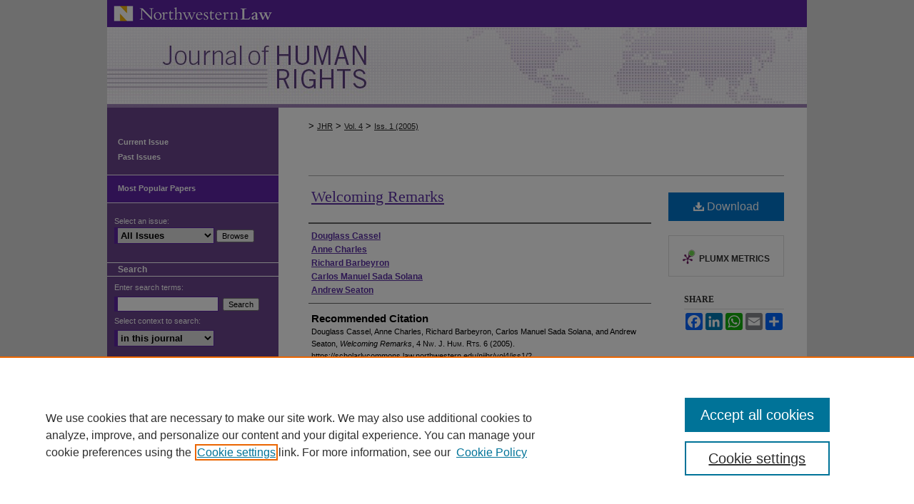

--- FILE ---
content_type: text/html; charset=UTF-8
request_url: https://scholarlycommons.law.northwestern.edu/njihr/vol4/iss1/2/
body_size: 6600
content:

<!DOCTYPE html>
<html lang="en">
<head><!-- inj yui3-seed: --><script type='text/javascript' src='//cdnjs.cloudflare.com/ajax/libs/yui/3.6.0/yui/yui-min.js'></script><script type='text/javascript' src='//ajax.googleapis.com/ajax/libs/jquery/1.10.2/jquery.min.js'></script><!-- Adobe Analytics --><script type='text/javascript' src='https://assets.adobedtm.com/4a848ae9611a/d0e96722185b/launch-d525bb0064d8.min.js'></script><script type='text/javascript' src=/assets/nr_browser_production.js></script>

<!-- def.1 -->
<meta charset="utf-8">
<meta name="viewport" content="width=device-width">
<title>
"Welcoming Remarks" by Douglass Cassel, Anne Charles et al.
</title>


<!-- FILE article_meta-tags.inc --><!-- FILE: /srv/sequoia/main/data/assets/site/article_meta-tags.inc -->
<meta itemprop="name" content="Welcoming Remarks">
<meta property="og:title" content="Welcoming Remarks">
<meta name="twitter:title" content="Welcoming Remarks">
<meta property="article:author" content="Douglass Cassel">
<meta name="author" content="Douglass Cassel">
<meta property="article:author" content="Anne Charles">
<meta name="author" content="Anne Charles">
<meta property="article:author" content="Richard Barbeyron">
<meta name="author" content="Richard Barbeyron">
<meta property="article:author" content="Carlos Manuel Sada Solana">
<meta name="author" content="Carlos Manuel Sada Solana">
<meta property="article:author" content="Andrew Seaton">
<meta name="author" content="Andrew Seaton">
<meta name="robots" content="noodp, noydir">
<meta name="description" content="By Douglass Cassel, Anne Charles, Richard Barbeyron, et al., Published on 01/01/05">
<meta itemprop="description" content="By Douglass Cassel, Anne Charles, Richard Barbeyron, et al., Published on 01/01/05">
<meta name="twitter:description" content="By Douglass Cassel, Anne Charles, Richard Barbeyron, et al., Published on 01/01/05">
<meta property="og:description" content="By Douglass Cassel, Anne Charles, Richard Barbeyron, et al., Published on 01/01/05">
<meta name="bepress_citation_journal_title" content="Northwestern Journal of Human Rights">
<meta name="bepress_citation_firstpage" content="6">
<meta name="bepress_citation_author" content="Cassel, Douglass">
<meta name="bepress_citation_author" content="Charles, Anne">
<meta name="bepress_citation_author" content="Barbeyron, Richard">
<meta name="bepress_citation_author" content="Sada Solana, Carlos Manuel">
<meta name="bepress_citation_author" content="Seaton, Andrew">
<meta name="bepress_citation_title" content="Welcoming Remarks">
<meta name="bepress_citation_date" content="2005">
<meta name="bepress_citation_volume" content="4">
<meta name="bepress_citation_issue" content="1">
<!-- FILE: /srv/sequoia/main/data/assets/site/ir_download_link.inc -->
<!-- FILE: /srv/sequoia/main/data/assets/site/article_meta-tags.inc (cont) -->
<meta name="bepress_citation_pdf_url" content="https://scholarlycommons.law.northwestern.edu/cgi/viewcontent.cgi?article=1021&amp;context=njihr">
<meta name="bepress_citation_abstract_html_url" content="https://scholarlycommons.law.northwestern.edu/njihr/vol4/iss1/2">
<meta name="bepress_citation_online_date" content="2013/3/29">
<meta name="viewport" content="width=device-width">
<!-- Additional Twitter data -->
<meta name="twitter:card" content="summary">
<!-- Additional Open Graph data -->
<meta property="og:type" content="article">
<meta property="og:url" content="https://scholarlycommons.law.northwestern.edu/njihr/vol4/iss1/2">
<meta property="og:site_name" content="Northwestern Pritzker School of Law Scholarly Commons">




<!-- FILE: article_meta-tags.inc (cont) -->
<meta name="bepress_is_article_cover_page" content="1">


<!-- sh.1 -->
<link rel="stylesheet" href="/njihr/ir-style.css" type="text/css" media="screen">
<link rel="stylesheet" href="/njihr/ir-custom.css" type="text/css" media="screen">
<link rel="stylesheet" href="/njihr/ir-local.css" type="text/css" media="screen">
<link type="text/css" rel="stylesheet" href="/assets/floatbox/floatbox.css">
<link rel="alternate" type="application/rss+xml" title="[JOURNAL TITLE] Newsfeed" href="/xxx/recent.rss">
<link rel="shortcut icon" href="/favicon.ico" type="image/x-icon">
<script type="text/javascript" src="/assets/jsUtilities.js"></script>
<script type="text/javascript" src="/assets/footnoteLinks.js"></script>
<link rel="stylesheet" href="/ir-print.css" type="text/css" media="print">
<!--[if IE]>
<link rel="stylesheet" href="/ir-ie.css" type="text/css" media="screen">
<![endif]-->
<!-- end sh.1 -->




<script type="text/javascript">var pageData = {"page":{"environment":"prod","productName":"bpdg","language":"en","name":"ir_journal:volume:issue:article","businessUnit":"els:rp:st"},"visitor":{}};</script>

</head>
<body >
<!-- FILE /srv/sequoia/main/data/journals/scholarlycommons.law.northwestern.edu/njihr/assets/header.pregen --><!-- This is the mobile navbar file. Do not delete or move from the top of header.pregen -->
<!-- FILE: /srv/sequoia/main/data/assets/site/mobile_nav.inc --><!--[if !IE]>-->
<script src="/assets/scripts/dc-mobile/dc-responsive-nav.js"></script>

<header id="mobile-nav" class="nav-down device-fixed-height" style="visibility: hidden;">
  
  
  <nav class="nav-collapse">
    <ul>
      <li class="menu-item active device-fixed-width"><a href="https://scholarlycommons.law.northwestern.edu" title="Home" data-scroll >Home</a></li>
      <li class="menu-item device-fixed-width"><a href="https://scholarlycommons.law.northwestern.edu/do/search/advanced/" title="Search" data-scroll ><i class="icon-search"></i> Search</a></li>
      <li class="menu-item device-fixed-width"><a href="https://scholarlycommons.law.northwestern.edu/communities.html" title="Browse" data-scroll >Browse Collections</a></li>
      <li class="menu-item device-fixed-width"><a href="/cgi/myaccount.cgi?context=" title="My Account" data-scroll >My Account</a></li>
      <li class="menu-item device-fixed-width"><a href="https://scholarlycommons.law.northwestern.edu/about.html" title="About" data-scroll >About</a></li>
      <li class="menu-item device-fixed-width"><a href="https://network.bepress.com" title="Digital Commons Network" data-scroll ><img width="16" height="16" alt="DC Network" style="vertical-align:top;" src="/assets/md5images/8e240588cf8cd3a028768d4294acd7d3.png"> Digital Commons Network™</a></li>
    </ul>
  </nav>
</header>

<script src="/assets/scripts/dc-mobile/dc-mobile-nav.js"></script>
<!--<![endif]-->
<!-- FILE: /srv/sequoia/main/data/journals/scholarlycommons.law.northwestern.edu/njihr/assets/header.pregen (cont) -->
<div id="njihr">


<div id="container"><a href="#main" class="skiplink" accesskey="2" >Skip to main content</a>


<div id="header">
<!-- FILE: /srv/sequoia/main/data/journals/scholarlycommons.law.northwestern.edu/njihr/assets/ir_logo.inc -->

<div id="logo"><a href="http://www.law.northwestern.edu/" >
<img border="0" width='240' height='38' src="/assets/md5images/4bc89b280abce566661c1209289d7fd0.gif" alt=""></a>
</div>
<!-- FILE: /srv/sequoia/main/data/journals/scholarlycommons.law.northwestern.edu/njihr/assets/header.pregen (cont) -->
<div id="pagetitle">

<h1><a href="https://scholarlycommons.law.northwestern.edu/njihr" title="Northwestern Journal of Human Rights" >Northwestern Journal of Human Rights</a></h1>
</div>
</div>


<div id="wrapper">
<div id="content">
<div id="main" class="text">
<!-- FILE: /srv/sequoia/main/data/journals/scholarlycommons.law.northwestern.edu/njihr/assets/ir_breadcrumb.inc -->
	<ul id="pager">
		<li>&nbsp;</li>
		 
		<li>&nbsp;</li> 
		
	</ul>

<div class="crumbs">
	<p>
		

		
		
		
			<a href="https://scholarlycommons.law.northwestern.edu" class="ignore" >Home</a>
		
		
		
		
		
		
		
		
		
		
		 &gt; 
			<a href="https://scholarlycommons.law.northwestern.edu/njihr" class="ignore" >JHR</a>
		
		
		
		 &gt; 
			<a href="https://scholarlycommons.law.northwestern.edu/njihr/vol4" class="ignore" >Vol. 4</a>
		
		
		
		
		
		
		
		
		 &gt; 
			
			<a href="https://scholarlycommons.law.northwestern.edu/njihr/vol4/iss1" class="ignore" >Iss. 1 (2005)</a>
		
		
		
		
		
		
	</p>
</div>

<div class="clear">&nbsp;</div>
<!-- FILE: /srv/sequoia/main/data/journals/scholarlycommons.law.northwestern.edu/njihr/assets/header.pregen (cont) -->
<script type="text/javascript" src="/assets/floatbox/floatbox.js"></script>
<!-- FILE: /srv/sequoia/main/data/assets/site/ir_journal/article_info.inc --><!-- FILE: /srv/sequoia/main/data/assets/site/openurl.inc -->
<!-- FILE: /srv/sequoia/main/data/assets/site/ir_journal/article_info.inc (cont) -->
<!-- FILE: /srv/sequoia/main/data/assets/site/ir_download_link.inc -->
<!-- FILE: /srv/sequoia/main/data/assets/site/ir_journal/article_info.inc (cont) -->
<!-- FILE: /srv/sequoia/main/data/assets/site/ir_journal/ir_article_header.inc --><div id="sub">
<div id="alpha"><!-- FILE: /srv/sequoia/main/data/assets/site/ir_journal/article_info.inc (cont) --><div id='title' class='element'>
<h1><a href='https://scholarlycommons.law.northwestern.edu/cgi/viewcontent.cgi?article=1021&amp;context=njihr'>Welcoming Remarks</a></h1>
</div>
<div class='clear'></div>
<div id='authors' class='element'>
<h2 class='visually-hidden'>Authors</h2>
<p class="author"><a href='https://scholarlycommons.law.northwestern.edu/do/search/?q=author%3A%22Douglass%20Cassel%22&start=0&context=1636526'><strong>Douglass Cassel</strong></a><br />
<a href='https://scholarlycommons.law.northwestern.edu/do/search/?q=author%3A%22Anne%20Charles%22&start=0&context=1636526'><strong>Anne Charles</strong></a><br />
<a href='https://scholarlycommons.law.northwestern.edu/do/search/?q=author%3A%22Richard%20Barbeyron%22&start=0&context=1636526'><strong>Richard Barbeyron</strong></a><br />
<a href='https://scholarlycommons.law.northwestern.edu/do/search/?q=author%3A%22Carlos%20Manuel%20Sada%20Solana%22&start=0&context=1636526'><strong>Carlos Manuel Sada Solana</strong></a><br />
<a href='https://scholarlycommons.law.northwestern.edu/do/search/?q=author%3A%22Andrew%20Seaton%22&start=0&context=1636526'><strong>Andrew Seaton</strong></a><br />
</p></div>
<div class='clear'></div>
<div id='recommended_citation' class='element'>
<h2 class='field-heading'>Recommended Citation</h2>
<!-- FILE: /srv/sequoia/main/data/journals/scholarlycommons.law.northwestern.edu/njihr/assets/ir_citation.inc --><p class="citation">
Douglass Cassel, Anne Charles, Richard Barbeyron, Carlos Manuel Sada Solana, and Andrew Seaton,
<em>Welcoming Remarks</em>,
4
N<span class="smallcaps">w.</span> J. H<span class="smallcaps">um.</span> R<span class="smallcaps">ts.</span>
6
(2005).
<br>
https://scholarlycommons.law.northwestern.edu/njihr/vol4/iss1/2
</p><!-- FILE: /srv/sequoia/main/data/assets/site/ir_journal/article_info.inc (cont) --></div>
<div class='clear'></div>
</div>
    </div>
    <div id='beta_7-3'>
<!-- FILE: /srv/sequoia/main/data/assets/site/info_box_7_3.inc --><!-- FILE: /srv/sequoia/main/data/assets/site/openurl.inc -->
<!-- FILE: /srv/sequoia/main/data/assets/site/info_box_7_3.inc (cont) -->
<!-- FILE: /srv/sequoia/main/data/assets/site/ir_download_link.inc -->
<!-- FILE: /srv/sequoia/main/data/assets/site/info_box_7_3.inc (cont) -->
	<!-- FILE: /srv/sequoia/main/data/assets/site/info_box_download_button.inc --><div class="aside download-button">
      <a id="pdf" class="btn" href="https://scholarlycommons.law.northwestern.edu/cgi/viewcontent.cgi?article=1021&amp;context=njihr" title="PDF (60&nbsp;KB) opens in new window" target="_blank" > 
    	<i class="icon-download-alt" aria-hidden="true"></i>
        Download
      </a>
</div>
<!-- FILE: /srv/sequoia/main/data/assets/site/info_box_7_3.inc (cont) -->
	<!-- FILE: /srv/sequoia/main/data/assets/site/info_box_embargo.inc -->
<!-- FILE: /srv/sequoia/main/data/assets/site/info_box_7_3.inc (cont) -->
<!-- FILE: /srv/sequoia/main/data/assets/site/info_box_custom_upper.inc -->
<!-- FILE: /srv/sequoia/main/data/assets/site/info_box_7_3.inc (cont) -->
<!-- FILE: /srv/sequoia/main/data/assets/site/info_box_openurl.inc -->
<!-- FILE: /srv/sequoia/main/data/assets/site/info_box_7_3.inc (cont) -->
<!-- FILE: /srv/sequoia/main/data/assets/site/info_box_article_metrics.inc -->
<div id="article-stats" class="aside hidden">
    <p class="article-downloads-wrapper hidden"><span id="article-downloads"></span> DOWNLOADS</p>
    <p class="article-stats-date hidden">Since March 29, 2013</p>
    <p class="article-plum-metrics">
        <a href="https://plu.mx/plum/a/?repo_url=https://scholarlycommons.law.northwestern.edu/njihr/vol4/iss1/2" class="plumx-plum-print-popup plum-bigben-theme" data-badge="true" data-hide-when-empty="true" ></a>
    </p>
</div>
<script type="text/javascript" src="//cdn.plu.mx/widget-popup.js"></script>
<!-- Article Download Counts -->
<script type="text/javascript" src="/assets/scripts/article-downloads.pack.js"></script>
<script type="text/javascript">
    insertDownloads(3973249);
</script>
<!-- Add border to Plum badge & download counts when visible -->
<script>
// bind to event when PlumX widget loads
jQuery('body').bind('plum:widget-load', function(e){
// if Plum badge is visible
  if (jQuery('.PlumX-Popup').length) {
// remove 'hidden' class
  jQuery('#article-stats').removeClass('hidden');
  jQuery('.article-stats-date').addClass('plum-border');
  }
});
// bind to event when page loads
jQuery(window).bind('load',function(e){
// if DC downloads are visible
  if (jQuery('#article-downloads').text().length > 0) {
// add border to aside
  jQuery('#article-stats').removeClass('hidden');
  }
});
</script>
<!-- Adobe Analytics: Download Click Tracker -->
<script>
$(function() {
  // Download button click event tracker for PDFs
  $(".aside.download-button").on("click", "a#pdf", function(event) {
    pageDataTracker.trackEvent('navigationClick', {
      link: {
          location: 'aside download-button',
          name: 'pdf'
      }
    });
  });
  // Download button click event tracker for native files
  $(".aside.download-button").on("click", "a#native", function(event) {
    pageDataTracker.trackEvent('navigationClick', {
        link: {
            location: 'aside download-button',
            name: 'native'
        }
     });
  });
});
</script>
<!-- FILE: /srv/sequoia/main/data/assets/site/info_box_7_3.inc (cont) -->
	<!-- FILE: /srv/sequoia/main/data/assets/site/info_box_disciplines.inc -->
<!-- FILE: /srv/sequoia/main/data/assets/site/info_box_7_3.inc (cont) -->
<!-- FILE: /srv/sequoia/main/data/assets/site/bookmark_widget.inc -->
<div id="share" class="aside">
<h2>Share</h2>
	<div class="a2a_kit a2a_kit_size_24 a2a_default_style">
    	<a class="a2a_button_facebook"></a>
    	<a class="a2a_button_linkedin"></a>
		<a class="a2a_button_whatsapp"></a>
		<a class="a2a_button_email"></a>
    	<a class="a2a_dd"></a>
    	<script async src="https://static.addtoany.com/menu/page.js"></script>
	</div>
</div>
<!-- FILE: /srv/sequoia/main/data/assets/site/info_box_7_3.inc (cont) -->
<!-- FILE: /srv/sequoia/main/data/assets/site/info_box_geolocate.inc --><!-- FILE: /srv/sequoia/main/data/assets/site/ir_geolocate_enabled_and_displayed.inc -->
<!-- FILE: /srv/sequoia/main/data/assets/site/info_box_geolocate.inc (cont) -->
<!-- FILE: /srv/sequoia/main/data/assets/site/info_box_7_3.inc (cont) -->
	<!-- FILE: /srv/sequoia/main/data/assets/site/zotero_coins.inc -->
<span class="Z3988" title="ctx_ver=Z39.88-2004&amp;rft_val_fmt=info%3Aofi%2Ffmt%3Akev%3Amtx%3Ajournal&amp;rft_id=https%3A%2F%2Fscholarlycommons.law.northwestern.edu%2Fnjihr%2Fvol4%2Fiss1%2F2&amp;rft.atitle=Welcoming%20Remarks&amp;rft.aufirst=Douglass&amp;rft.aulast=Cassel&amp;rft.au=Anne%20Charles&amp;rft.au=Richard%20Barbeyron&amp;rft.au=Carlos%20Sada%20Solana&amp;rft.au=Andrew%20Seaton&amp;rft.jtitle=Northwestern%20Journal%20of%20Human%20Rights&amp;rft.volume=4&amp;rft.issue=1&amp;rft.spage=6&amp;rft.date=2005-01-01">COinS</span>
<!-- FILE: /srv/sequoia/main/data/assets/site/info_box_7_3.inc (cont) -->
<!-- FILE: /srv/sequoia/main/data/assets/site/info_box_custom_lower.inc -->
<!-- FILE: /srv/sequoia/main/data/assets/site/info_box_7_3.inc (cont) -->
<!-- FILE: /srv/sequoia/main/data/assets/site/ir_journal/article_info.inc (cont) --></div>
<div class='clear'>&nbsp;</div>
<!-- FILE: /srv/sequoia/main/data/assets/site/ir_article_custom_fields.inc -->
<!-- FILE: /srv/sequoia/main/data/assets/site/ir_journal/article_info.inc (cont) -->
<!-- FILE: /srv/sequoia/main/data/assets/site/ir_journal/volume/issue/article/index.html (cont) --> 

<!-- FILE /srv/sequoia/main/data/assets/site/ir_journal/footer.pregen -->

	<!-- FILE: /srv/sequoia/main/data/assets/site/ir_journal/footer_custom_7_8.inc -->				</div>

<div class="verticalalign">&nbsp;</div>
<div class="clear">&nbsp;</div>

			</div>

				<div id="sidebar">
					<!-- FILE: /srv/sequoia/main/data/journals/scholarlycommons.law.northwestern.edu/njihr/assets/ir_journal_sidebar_7_8.inc -->

	<!-- FILE: /srv/sequoia/main/data/journals/scholarlycommons.law.northwestern.edu/njihr/assets/ir_journal_sidebar_links_7_8.inc --><ul class="sb-custom-journal">
	<li class="sb-home">
		<a href="https://scholarlycommons.law.northwestern.edu/njihr" title="Current Issue" accesskey="1" >
				Current Issue
		</a>
	</li>
 <li class="sb-home"><a href="http://scholarlycommons.law.northwestern.edu/njihr/all_issues.html" >Past Issues</a></li>
</ul>
<!-- FILE: /srv/sequoia/main/data/journals/scholarlycommons.law.northwestern.edu/njihr/assets/ir_journal_sidebar_7_8.inc (cont) -->
		<!-- FILE: /srv/sequoia/main/data/assets/site/urc_badge.inc -->
<!-- FILE: /srv/sequoia/main/data/journals/scholarlycommons.law.northwestern.edu/njihr/assets/ir_journal_sidebar_7_8.inc (cont) -->
	<!-- FILE: /srv/sequoia/main/data/journals/scholarlycommons.law.northwestern.edu/njihr/assets/ir_journal_navcontainer_7_8.inc --><div id="navcontainer">
	<ul id="navlist">
			<li class="sb-popular">
				<a href="https://scholarlycommons.law.northwestern.edu/njihr/topdownloads.html" title="View the top downloaded papers" >
						Most Popular Papers
				</a>
			</li>
		<!-- Begin CUSTOM-1718 -->
		<!-- End CUSTOM-1718 -->
	</ul>
<!-- FILE: /srv/sequoia/main/data/assets/site/ir_journal/ir_journal_special_issue_7_8.inc -->
<!-- FILE: /srv/sequoia/main/data/journals/scholarlycommons.law.northwestern.edu/njihr/assets/ir_journal_navcontainer_7_8.inc (cont) -->
</div><!-- FILE: /srv/sequoia/main/data/journals/scholarlycommons.law.northwestern.edu/njihr/assets/ir_journal_sidebar_7_8.inc (cont) -->
	<!-- FILE: /srv/sequoia/main/data/assets/site/ir_journal/ir_custom_sidebar_images.inc --><!-- FILE: /srv/sequoia/main/data/journals/scholarlycommons.law.northwestern.edu/njihr/assets/ir_journal_sidebar_7_8.inc (cont) -->	
	<!-- FILE: /srv/sequoia/main/data/assets/site/ir_journal/ir_journal_sidebar_search_7_8.inc --><div class="sidebar-search">
	<form method="post" action="https://scholarlycommons.law.northwestern.edu/cgi/redirect.cgi" id="browse">
		<label for="url">
			Select an issue:
		</label>
			<br>
		<!-- FILE: /srv/sequoia/main/data/journals/scholarlycommons.law.northwestern.edu/njihr/assets/ir_journal_volume_issue_popup_7_8.inc --><div>
	<span class="border">
								<select name="url" id="url">
							<option value="https://scholarlycommons.law.northwestern.edu/njihr/all_issues.html">
								All Issues
							</option>
											<option value="https://scholarlycommons.law.northwestern.edu/njihr/vol23/iss3/">
												Iss. 3
											</option>
											<option value="https://scholarlycommons.law.northwestern.edu/njihr/vol23/iss2/">
												Iss. 2
											</option>
											<option value="https://scholarlycommons.law.northwestern.edu/njihr/vol23/iss1/">
												Iss. 1
											</option>
											<option value="https://scholarlycommons.law.northwestern.edu/njihr/vol22/iss3/">
												Iss. 3
											</option>
											<option value="https://scholarlycommons.law.northwestern.edu/njihr/vol22/iss2/">
												Iss. 2
											</option>
											<option value="https://scholarlycommons.law.northwestern.edu/njihr/vol22/iss1/">
												Iss. 1
											</option>
											<option value="https://scholarlycommons.law.northwestern.edu/njihr/vol21/iss3/">
												Iss. 3
											</option>
											<option value="https://scholarlycommons.law.northwestern.edu/njihr/vol21/iss2/">
												Iss. 2
											</option>
											<option value="https://scholarlycommons.law.northwestern.edu/njihr/vol21/iss1/">
												Iss. 1
											</option>
											<option value="https://scholarlycommons.law.northwestern.edu/njihr/vol20/iss3/">
												Iss. 3
											</option>
											<option value="https://scholarlycommons.law.northwestern.edu/njihr/vol20/iss2/">
												Iss. 2
											</option>
											<option value="https://scholarlycommons.law.northwestern.edu/njihr/vol20/iss1/">
												Iss. 1
											</option>
											<option value="https://scholarlycommons.law.northwestern.edu/njihr/vol19/iss2/">
												Iss. 2
											</option>
											<option value="https://scholarlycommons.law.northwestern.edu/njihr/vol19/iss1/">
												Iss. 1
											</option>
											<option value="https://scholarlycommons.law.northwestern.edu/njihr/vol18/iss2/">
												Iss. 2
											</option>
											<option value="https://scholarlycommons.law.northwestern.edu/njihr/vol18/iss1/">
												Iss. 1
											</option>
											<option value="https://scholarlycommons.law.northwestern.edu/njihr/vol17/iss1/">
												Iss. 1
											</option>
											<option value="https://scholarlycommons.law.northwestern.edu/njihr/vol16/iss1/">
												Iss. 1
											</option>
											<option value="https://scholarlycommons.law.northwestern.edu/njihr/vol15/iss1/">
												Iss. 1
											</option>
											<option value="https://scholarlycommons.law.northwestern.edu/njihr/vol14/iss1/">
												Iss. 1
											</option>
											<option value="https://scholarlycommons.law.northwestern.edu/njihr/vol13/iss1/">
												Iss. 1
											</option>
											<option value="https://scholarlycommons.law.northwestern.edu/njihr/vol12/iss3/">
												Iss. 3
											</option>
											<option value="https://scholarlycommons.law.northwestern.edu/njihr/vol12/iss2/">
												Iss. 2
											</option>
											<option value="https://scholarlycommons.law.northwestern.edu/njihr/vol12/iss1/">
												Iss. 1
											</option>
											<option value="https://scholarlycommons.law.northwestern.edu/njihr/vol11/iss3/">
												Iss. 3
											</option>
											<option value="https://scholarlycommons.law.northwestern.edu/njihr/vol11/iss2/">
												Iss. 2
											</option>
											<option value="https://scholarlycommons.law.northwestern.edu/njihr/vol11/iss1/">
												Iss. 1
											</option>
											<option value="https://scholarlycommons.law.northwestern.edu/njihr/vol10/iss4/">
												Iss. 4
											</option>
											<option value="https://scholarlycommons.law.northwestern.edu/njihr/vol10/iss3/">
												Iss. 3
											</option>
											<option value="https://scholarlycommons.law.northwestern.edu/njihr/vol10/iss2/">
												Iss. 2
											</option>
											<option value="https://scholarlycommons.law.northwestern.edu/njihr/vol10/iss1/">
												Iss. 1
											</option>
											<option value="https://scholarlycommons.law.northwestern.edu/njihr/vol9/iss3/">
												Iss. 3
											</option>
											<option value="https://scholarlycommons.law.northwestern.edu/njihr/vol9/iss2/">
												Iss. 2
											</option>
											<option value="https://scholarlycommons.law.northwestern.edu/njihr/vol9/iss1/">
												Iss. 1
											</option>
											<option value="https://scholarlycommons.law.northwestern.edu/njihr/vol8/iss3/">
												Iss. 3
											</option>
											<option value="https://scholarlycommons.law.northwestern.edu/njihr/vol8/iss2/">
												Iss. 2
											</option>
											<option value="https://scholarlycommons.law.northwestern.edu/njihr/vol8/iss1/">
												Iss. 1
											</option>
											<option value="https://scholarlycommons.law.northwestern.edu/njihr/vol7/iss2/">
												Iss. 2
											</option>
											<option value="https://scholarlycommons.law.northwestern.edu/njihr/vol7/iss1/">
												Iss. 1
											</option>
											<option value="https://scholarlycommons.law.northwestern.edu/njihr/vol6/iss3/">
												Iss. 3
											</option>
											<option value="https://scholarlycommons.law.northwestern.edu/njihr/vol6/iss2/">
												Iss. 2
											</option>
											<option value="https://scholarlycommons.law.northwestern.edu/njihr/vol6/iss1/">
												Iss. 1
											</option>
											<option value="https://scholarlycommons.law.northwestern.edu/njihr/vol5/iss3/">
												Iss. 3
											</option>
											<option value="https://scholarlycommons.law.northwestern.edu/njihr/vol5/iss2/">
												Iss. 2
											</option>
											<option value="https://scholarlycommons.law.northwestern.edu/njihr/vol5/iss1/">
												Iss. 1
											</option>
											<option value="https://scholarlycommons.law.northwestern.edu/njihr/vol4/iss3/">
												Iss. 3
											</option>
											<option value="https://scholarlycommons.law.northwestern.edu/njihr/vol4/iss2/">
												Iss. 2
											</option>
											<option value="https://scholarlycommons.law.northwestern.edu/njihr/vol4/iss1/">
												Iss. 1
											</option>
											<option value="https://scholarlycommons.law.northwestern.edu/njihr/vol3/iss1/">
												Iss. 1
											</option>
											<option value="https://scholarlycommons.law.northwestern.edu/njihr/vol2/iss1/">
												Iss. 1
											</option>
											<option value="https://scholarlycommons.law.northwestern.edu/njihr/vol1/iss1/">
												Iss. 1
											</option>
						</select>
		<input type="submit" value="Browse" class="searchbutton" style="font-size:11px;">
	</span>
</div><!-- FILE: /srv/sequoia/main/data/assets/site/ir_journal/ir_journal_sidebar_search_7_8.inc (cont) -->
			<div style="clear:left;">&nbsp;</div>
	</form>
	<!-- FILE: /srv/sequoia/main/data/assets/site/ir_sidebar_search_7_8.inc --><h2>Search</h2>
<form method='get' action='https://scholarlycommons.law.northwestern.edu/do/search/' id="sidebar-search">
	<label for="search" accesskey="4">
		Enter search terms:
	</label>
		<div>
			<span class="border">
				<input type="text" name='q' class="search" id="search">
			</span> 
			<input type="submit" value="Search" class="searchbutton" style="font-size:11px;">
		</div>
	<label for="context">
		Select context to search:
	</label> 
		<div>
			<span class="border">
				<select name="fq" id="context">
						<option value='virtual_ancestor_link:"https://scholarlycommons.law.northwestern.edu/njihr"'>in this journal</option>
					<option value='virtual_ancestor_link:"https://scholarlycommons.law.northwestern.edu"'>in this repository</option>
					<option value='virtual_ancestor_link:"http:/"'>across all repositories</option>
				</select>
			</span>
		</div>
</form>
<p class="advanced">
		<a href="https://scholarlycommons.law.northwestern.edu/do/search/advanced/?fq=virtual_ancestor_link:%22https://scholarlycommons.law.northwestern.edu/njihr%22" >
			Advanced Search
		</a>
</p>
<!-- FILE: /srv/sequoia/main/data/assets/site/ir_journal/ir_journal_sidebar_search_7_8.inc (cont) -->
</div>
<!-- FILE: /srv/sequoia/main/data/journals/scholarlycommons.law.northwestern.edu/njihr/assets/ir_journal_sidebar_7_8.inc (cont) -->
	<!-- FILE: /srv/sequoia/main/data/assets/site/ir_journal/ir_journal_issn_7_8.inc --><!-- FILE: /srv/sequoia/main/data/journals/scholarlycommons.law.northwestern.edu/njihr/assets/ir_journal_sidebar_7_8.inc (cont) -->
	<!-- FILE: /srv/sequoia/main/data/assets/site/ir_journal/ir_journal_custom_lower_7_8.inc --><!-- FILE: /srv/sequoia/main/data/journals/scholarlycommons.law.northwestern.edu/njihr/assets/ir_journal_sidebar_7_8.inc (cont) -->
	<!-- FILE: /srv/sequoia/main/data/assets/site/ir_sidebar_geolocate.inc --><!-- FILE: /srv/sequoia/main/data/assets/site/ir_geolocate_enabled_and_displayed.inc -->
<!-- FILE: /srv/sequoia/main/data/assets/site/ir_sidebar_geolocate.inc (cont) -->
<!-- FILE: /srv/sequoia/main/data/journals/scholarlycommons.law.northwestern.edu/njihr/assets/ir_journal_sidebar_7_8.inc (cont) -->
	<!-- FILE: /srv/sequoia/main/data/assets/site/ir_journal/ir_journal_custom_lowest_7_8.inc --><!-- FILE: /srv/sequoia/main/data/journals/scholarlycommons.law.northwestern.edu/njihr/assets/ir_journal_sidebar_7_8.inc (cont) -->
<!-- FILE: /srv/sequoia/main/data/assets/site/ir_journal/footer_custom_7_8.inc (cont) -->
						<div class="verticalalign">&nbsp;</div>
				</div>

		</div>

			<!-- FILE: /srv/sequoia/main/data/journals/scholarlycommons.law.northwestern.edu/njihr/assets/ir_journal_footer_content.inc --><div id="footer">
	
	
	<!-- FILE: /srv/sequoia/main/data/assets/site/ir_bepress_logo.inc --><div id="bepress">

<a href="https://www.elsevier.com/solutions/digital-commons" title="Elsevier - Digital Commons" >
	<em>Elsevier - Digital Commons</em>
</a>

</div>
<!-- FILE: /srv/sequoia/main/data/journals/scholarlycommons.law.northwestern.edu/njihr/assets/ir_journal_footer_content.inc (cont) -->
			<a href="http://www.law.northwestern.edu/" id="footerlink" ><img id="footerlogo" alt="Northwestern University" title="Northwestern University" width='163' height='73' src="/assets/md5images/e5e6a95141a9fc56f4b4f3898edb9e42.gif"></a>

		<p id="standard-footer-links">
			<a href="https://scholarlycommons.law.northwestern.edu" title="Home page" accesskey="1" >
					Home
			</a> | 
			<a href="/cgi/myaccount.cgi?context=" title="My Account Page" accesskey="3" >
					My Account
			</a> | 
			<a href="https://scholarlycommons.law.northwestern.edu/accessibility.html" title="Accessibility Statement" accesskey="0" >
					Accessibility Statement
			</a>
		</p>
		<p>
        <a class="secondary-link" href="http://www.bepress.com/privacy.html" title="Privacy Policy" >
                                Privacy
        </a>
        <a class="secondary-link" href="http://www.bepress.com/copyright_infringement.html" title="Copyright Policy" >
                                Copyright
        </a> 
</p>
		<p id="custom-footer"><a href="http://www.law.northwestern.edu/" >Northwestern University School of Law</a> 375 East Chicago Avenue Chicago, Illinois 60611-3069 <br> 2010-08-19 <a href="http://www.northwestern.edu/disclaimer.html" >World Wide Web Disclaimer</a> and <a href="http://policies.northwestern.edu/" >University Policy Statements</a> © 2010 Northwestern University</p>
	
</div><!-- FILE: /srv/sequoia/main/data/assets/site/ir_journal/footer_custom_7_8.inc (cont) -->

	</div>
</div>


<!-- FILE: /srv/sequoia/main/data/scholarlycommons.law.northwestern.edu/assets/ir_analytics.inc --><!-- Global site tag (gtag.js) - Google Analytics -->
<script async src="https://www.googletagmanager.com/gtag/js?id=UA-12432167-33"></script>
<script>
  window.dataLayer = window.dataLayer || [];
  function gtag(){dataLayer.push(arguments);}
  gtag('js', new Date());

  gtag('config', 'UA-12432167-33');
</script>
<!-- FILE: /srv/sequoia/main/data/assets/site/ir_journal/footer_custom_7_8.inc (cont) -->

<!-- FILE: /srv/sequoia/main/data/assets/site/ir_journal/footer.pregen (cont) -->
<script type='text/javascript' src='/assets/scripts/bpbootstrap-20160726.pack.js'></script><script type='text/javascript'>BPBootstrap.init({appendCookie:''})</script></body></html>


--- FILE ---
content_type: text/css
request_url: https://scholarlycommons.law.northwestern.edu/njihr/ir-local.css
body_size: 2083
content:
/*
-----------------------------------------------
bepress IR local stylesheet.
Author:  Paul Oxborrow
Version:  06 Novmeber 2012
PLEASE SAVE THIS FILE LOCALLY!
----------------------------------------------- */

body {
	font: 13px/18px "Futura Medium", Arial, Verdana, Helvetica, sans-serif; }

/* Header */

#njihr #header { height: 151px; }

#njihr #header #logo {
	width: 980px;
	height: 38px; 
	padding: 0;
	margin: 0;
	display: block;
	background-color: #5e25a6; }

#njihr #header #logo a {
	width: 240px;
	height: 38px; }

#njihr #pagetitle,
#njihr #header h1,
#njihr #header h1 a {
	display: block;
	height: 113px;
	width: 980px;
	margin: 0;
	padding: 0; }

#njihr #header h1 a { 
	background: #f5f0f7 url(../assets/md5images/3e8513473776c16d347fa4dfa26a8e91.gif) top left no-repeat;
	text-indent: -9999px;
	float: left; }

/* Sidebar */

#njihr #sidebar { font-size: 11px; }

#njihr #sidebar a { font-weight: bold; }

#njihr #sidebar ul#navlist li a {
	font: 11px Arial, Helvetica, sans-serif; font-weight: bold;  }

#njihr #sidebar ul#navlist li a:link,
#njihr #sidebar ul#navlist li a:visited {
	color: #fff;
	background-color: #5e25a6; }

#njihr #sidebar ul#navlist li a:hover{
	color: #5E25A6;
	background-color:#F0B311;
	text-decoration: underline; }

#njihr #sidebar ul#navlist li a:active,
#njihr #sidebar ul#navlist li a:focus {
	color: #fff;
	background-color: #6b458d;
	text-decoration: underline; }

#njihr #sidebar p.advanced a { display: none; }

/* Main Content */

#njihr #main.text p,
#njihr #intro-text p { line-height: 1.6em; }

#njihr #coverart #alpha {
	border: none;
	padding-right: 20px;
	width: 640px; }	
	
#njihr #coverart #alpha .article-list .doc {
	padding: 10px 0;
	font-size: 13px;
	width:640px}
	
#njihr #alpha .article-list h2 {
	background: transparent;
	border-bottom: 2px solid #000;
	font: 20px "Trajan Pro", Georgia, "Times New Roman", Times, serif bold;
	width: 640px; }

#njihr #alpha h1 {
	font-size: 22px;
	margin-bottom: 10px; }

#njihr #coverart #beta {
	margin-left: 12px;
	width: 220px; }

#njihr #coverart #beta #issue-art { padding: 8px 0; }
	
#njihr #main.text .doc a:link,
#njihr #main.text .doc a:visited {
	text-decoration: none; }

#njihr #main.text .doc a:hover,
#njihr #main.text .doc a:active,
#njihr #main.text .doc a:focus {
	text-decoration: underline; }

#njihr #coverart #beta .coverart-box h4 {
	border-bottom: 2px solid #000;
    font: 20px "Trajan Pro", Georgia, "Times New Roman", Times, serif bold;
    padding-bottom: 5px;
    text-align: left;
    text-transform: none;
    text-align: left; }

#njihr #coverart #beta .coverart-box {
	font: 12px "Futura Medium", Arial, Verdana, Helvetica, sans-serif;
	border: 0; }

#njihr #coverart #beta #coverart-box-container {
	border: 0; }

#njihr #coverart #beta dl  {
	margin-left: 0; }

#njihr #coverart #beta #coverart-editors dt {
	padding-top: 10px;
	font-size: 12px; }

/* Footer */

#njihr #footer {
	height: 85px;
	background-color: #5c30a6;
	border-top: 2px solid #9881ac; }

#njihr #footer #footer-links {
	width: 550px; 
	float: left; 
	margin-right: 0; }

#njihr #footer p#standard-footer-links {
	font: 12px Arial, Helvetica, sans-serif;
	color: #fff; 
}

#njihr #footer p#custom-footer {
	color: #fff; }

#njihr #footer p#custom-footer {
	text-decoration: underline;
	font: 11px/1.4 Arial, Helvetica, sans-serif; }

#njihr #footer p a:link,
#njihr #footer p a:visited {
	text-decoration: none;
	font-size: 12px;
	color: #fff; }

#footer p:first-of-type { padding-top: 5px; }

#njihr #footer p a:hover,
#njihr #footer p a:active,
#njihr #footer p a:focus {
	color: #f5f0f7;
	text-decoration: underline; }

#njihr #footer p#custom-footer a {
	text-decoration: underline;
	margin: 0; }
	
/* Additional footer logo */

#njihr #footer { position: relative; }

a#footerlink { margin: 0; }

#footerlogo { 
	position: absolute;
	top: 0;
	right: 8px;
 } 


#njihr #main.text #coverart #beta #coverart-box-container #coverart-misc.coverart-box object#player_api {max-width:288px;}
#njihr #main.text #coverart #beta #coverart-box-container #coverart-misc.coverart-box h4#podcast {float:left; width:170px; border-bottom:none; padding-top:10px; font-size:18px;}

/* Editorial Board CSS */

#njihr #main.text #njihr_edboard h2 {
    background-color: transparent;
    text-align: center;
    padding-bottom:10px;
}

#njihr #main.text #njihr_edboard .one-column {
    float: left;
    text-align: center;
    width: 100%;
}

#njihr #main.text #njihr_edboard .one-column strong {
    float: left;
    padding-top: 20px;
    text-align: center;
    width: 100%;
    font-variant: small-caps;
}

#njihr #main.text #njihr_edboard .one-column h3 {
    display: inline-block;
    text-align: center;
    width: 100%;
}

#njihr #main.text #njihr_edboard .two-column {
	float:left; 
	width:50%; 
	text-align:center; 
	padding-bottom:50px; 
	padding-top:35px
}

#njihr #main.text #njihr_edboard .two-column strong {
    display: inline-block;
    font-variant:small-caps;
}

#njihr #main.text #njihr_edboard .three-column {
    display: inline-block;
    padding-bottom: 10px;
    padding-top: 5px;
    text-align: center;
    vertical-align: top;
    width: 32.9%;
}

#njihr #main.text #njihr_edboard .three-column strong {
    display: inline-block;
	font-variant: small-caps;
}

/* Remove follow buttons */
#njihr a.btn.followable {display:none;}

/* Remove Masthead */
#njihr #main.text #masthead {display:none;}

/* Hide Home breadcrumb */
#njihr .crumbs p a {display:none;}
#njihr .crumbs p a + a {display:inline;}

/* Small Caps rule needed for Bluebook citation */
#njihr .smallcaps {font-variant: small-caps;}

/* Using follow buttons below for RSS 12/19/11
#njihr #sidebar a#side-rss {
	background: url(../assets/md5images/1eb4ac7e2b5762f81b103b7f5f32da0e.gif) center right no-repeat;
	height: 21px;
	width: 200px;
	padding-top: 8px;
	margin-top: -8px; } */
	
#njihr #sidebar ul#follow li {
	margin-left: 15px;
	color: #F5F3F6;
	font-weight: bold;
	line-height: 23px;
	padding-bottom: 0; }

#njihr #sidebar ul#follow li a {
	display: inline-block;
	height: 23px;
	width: 23px;
	line-height: 23px;
	padding-bottom: 0;
	margin: 0 4px 0 0;
	overflow: hidden;
	text-indent: -9999px; }

#njihr #sidebar ul#follow li a#facebook {
	margin-left: 8px;
	background: url(../assets/md5images/e83bc0b38969547aad00e7cdaba0999f.gif) top left no-repeat; }

#njihr #sidebar ul#follow li a#twitter {
	background: url(../assets/md5images/48cdec6a0ca92385991370ee2369280f.gif) top left no-repeat; }

#njihr #sidebar ul#follow li a#linkedin {
	background: url(../assets/md5images/cb6638f3facd3c3da705f5981e586dd0.gif) top left no-repeat; }
	
#njihr #sidebar ul#follow li a#side-rss {
	background: url(../assets/md5images/1eb4ac7e2b5762f81b103b7f5f32da0e.gif) bottom left no-repeat;}


.mbl #footerlink { display: none; } /* logos aren't hidden by mbl footer */	
	